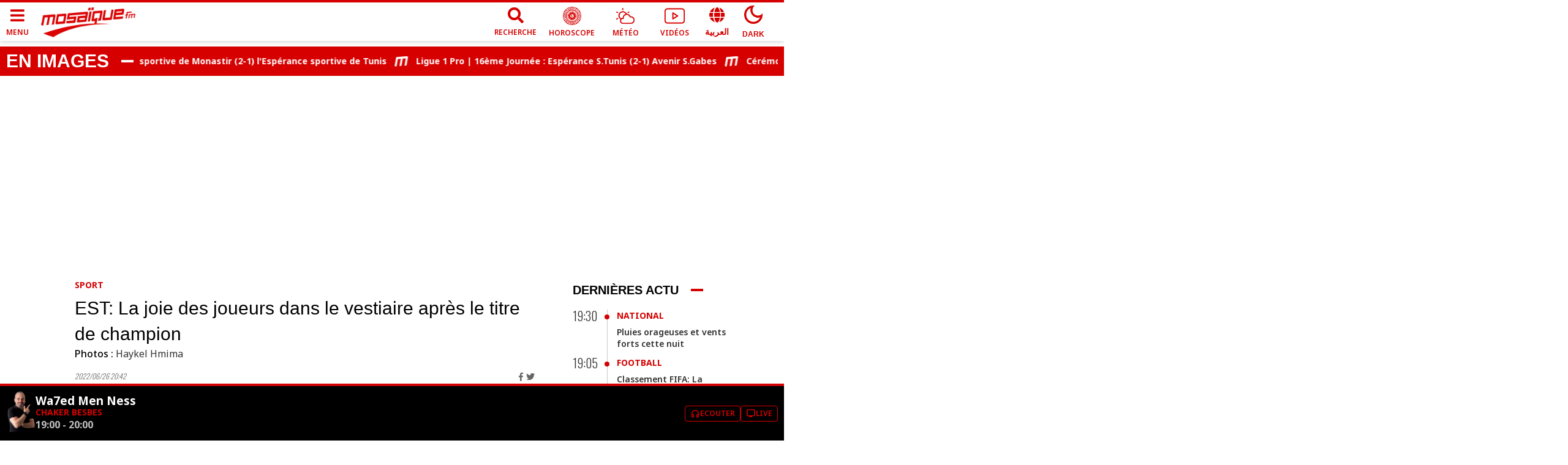

--- FILE ---
content_type: text/html; charset=utf-8
request_url: https://www.mosaiquefm.net/fr/album/17949/est-la-joie-des-joueurs-dans-le-vestiaire-apres-le-titre-de-champion
body_size: 6531
content:
<!DOCTYPE html><html dir="ltr" lang="fr"><head><meta charSet="utf-8"/><meta name="viewport" content="width=device-width"/><title>EST: La joie des joueurs dans le vestiaire après le titre de champion | Mosaique FM</title><meta name="robots" content="index,follow"/><meta name="theme-color" content="#d60000"/><link rel="alternate" media="only screen and (max-width: 600px)" href="https://www.mosaiquefm.net/amp/fr/album/17949/est-la-joie-des-joueurs-dans-le-vestiaire-apres-le-titre-de-champion"/><meta name="twitter:card" content="summary_large_image"/><meta name="twitter:site" content="@Mosaique FM"/><meta name="twitter:creator" content="@Mosaique FM"/><meta property="fb:app_id" content="4887303034665533"/><meta property="og:title" content="EST: La joie des joueurs dans le vestiaire après le titre de champion"/><meta property="og:url" content="https://www.mosaiquefm.net/fr/album/17949/est-la-joie-des-joueurs-dans-le-vestiaire-apres-le-titre-de-champion"/><meta property="og:type" content="website"/><meta property="og:image" content="https://content.mosaiquefm.net/uploads/album/1656272600_media.jpg"/><meta property="og:locale" content="fr"/><meta property="og:site_name" content="Mosaique FM"/><link rel="canonical" href="https://www.mosaiquefm.net/fr/album/17949/est-la-joie-des-joueurs-dans-le-vestiaire-apres-le-titre-de-champion"/><meta name="robots" content="max-image-preview:large"/><meta name="twitter:description" content=""/><meta name="twitter:title" content="EST: La joie des joueurs dans le vestiaire après le titre de champion"/><meta name="twitter:image" content="https://content.mosaiquefm.net/uploads/album/1656272600_media.jpg"/><meta name="fb:pages" content="346593403645"/><meta name="facebook-domain-verification" content="wreqx7kjowp0zq90v9y205xtcdk1by"/><link rel="amphtml" href="https://www.mosaiquefm.net/amp/fr/album/17949/est-la-joie-des-joueurs-dans-le-vestiaire-apres-le-titre-de-champion"/><script>
        var _paq = window._paq = window._paq || [];
        /* tracker methods like "setCustomDimension" should be called before "trackPageView" */
        _paq.push(['trackPageView']);
        _paq.push(['enableLinkTracking']);
        (function() {
          var u="//matomo.uk.oxa.cloud/";
          _paq.push(['setTrackerUrl', u+'matomo.php']);
          _paq.push(['setSiteId', '2']);
          var d=document, g=d.createElement('script'), s=d.getElementsByTagName('script')[0];
          g.async=true; g.src=u+'matomo.js'; s.parentNode.insertBefore(g,s);
        })()
      </script><script>
        !function(f,b,e,v,n,t,s)
        {if(f.fbq)return;n=f.fbq=function(){n.callMethod?
        n.callMethod.apply(n,arguments):n.queue.push(arguments)};
        if(!f._fbq)f._fbq=n;n.push=n;n.loaded=!0;n.version='2.0';
        n.queue=[];t=b.createElement(e);t.async=!0;
        t.src=v;s=b.getElementsByTagName(e)[0];
        s.parentNode.insertBefore(t,s)}(window, document,'script',
        'https://connect.facebook.net/en_US/fbevents.js');
        fbq('init', '1336921154120505');
        fbq('track', 'PageView');
      </script><script async="" src="https://www.googletagmanager.com/gtag/js?id=G-02SR06BC6H"></script><script>
        window.dataLayer = window.dataLayer || [];
        function gtag(){dataLayer.push(arguments)}
        gtag('js', new Date());
        gtag('config', 'G-02SR06BC6H');
      </script><meta name="next-head-count" content="25"/><link rel="preconnect" href="https://use.fontawesome.com"/><link rel="preconnect" href="https://fonts.googleapis.com"/><link rel="preconnect" href="https://fonts.gstatic.com" crossorigin=""/><link rel="stylesheet" href="https://use.fontawesome.com/releases/v5.8.1/css/all.css"/><meta name="language" content="fr"/><link rel="shortcut icon" href="/favicon.ico"/><script src="//imasdk.googleapis.com/js/sdkloader/ima3.js"></script><link rel="preconnect" href="https://fonts.gstatic.com" crossorigin /><link rel="preload" href="/_next/static/css/6f67886d486c052f.css" as="style"/><link rel="stylesheet" href="/_next/static/css/6f67886d486c052f.css" data-n-g=""/><noscript data-n-css=""></noscript><script defer="" nomodule="" src="/_next/static/chunks/polyfills-c67a75d1b6f99dc8.js"></script><script src="/_next/static/chunks/webpack-f1aa729b6d14995c.js" defer=""></script><script src="/_next/static/chunks/framework-e7b0cc19935701c0.js" defer=""></script><script src="/_next/static/chunks/main-ea89b3f782994f0c.js" defer=""></script><script src="/_next/static/chunks/pages/_app-aee1d3d7cbdadbd7.js" defer=""></script><script src="/_next/static/chunks/8751-70d44bce01ff587e.js" defer=""></script><script src="/_next/static/chunks/pages/album/%5Bid%5D/%5Bslug%5D-7678124160a0a69a.js" defer=""></script><script src="/_next/static/u21tvru-Dhi1u3jeotC_W/_buildManifest.js" defer=""></script><script src="/_next/static/u21tvru-Dhi1u3jeotC_W/_ssgManifest.js" defer=""></script><style data-href="https://fonts.googleapis.com/css2?family=Material+Symbols+Outlined">@font-face{font-family:'Material Symbols Outlined';font-style:normal;font-weight:400;src:url(https://fonts.gstatic.com/s/materialsymbolsoutlined/v295/kJF1BvYX7BgnkSrUwT8OhrdQw4oELdPIeeII9v6oDMzByHX9rA6RzaxHMPdY43zj-jCxv3fzvRNU22ZXGJpEpjC_1v-p_4MrImHCIJIZrDCvHOel.woff) format('woff')}.material-symbols-outlined{font-family:'Material Symbols Outlined';font-weight:normal;font-style:normal;font-size:24px;line-height:1;letter-spacing:normal;text-transform:none;display:inline-block;white-space:nowrap;word-wrap:normal;direction:ltr;font-feature-settings:'liga'}@font-face{font-family:'Material Symbols Outlined';font-style:normal;font-weight:400;src:url(https://fonts.gstatic.com/s/materialsymbolsoutlined/v295/kJF1BvYX7BgnkSrUwT8OhrdQw4oELdPIeeII9v6oDMzByHX9rA6RzaxHMPdY43zj-jCxv3fzvRNU22ZXGJpEpjC_1v-p_4MrImHCIJIZrDCvHOelbd5zrDAt.woff) format('woff')}.material-symbols-outlined{font-family:'Material Symbols Outlined';font-weight:normal;font-style:normal;font-size:24px;line-height:1;letter-spacing:normal;text-transform:none;display:inline-block;white-space:nowrap;word-wrap:normal;direction:ltr;-webkit-font-feature-settings:'liga';-webkit-font-smoothing:antialiased}</style><style data-href="https://fonts.googleapis.com/css2?family=Noto+Sans:wght@400;500;600;700&family=Oswald:wght@300;700&display=swap">@font-face{font-family:'Noto Sans';font-style:normal;font-weight:400;font-stretch:normal;font-display:swap;src:url(https://fonts.gstatic.com/s/notosans/v42/o-0mIpQlx3QUlC5A4PNB6Ryti20_6n1iPHjcz6L1SoM-jCpoiyD9A99e.woff) format('woff')}@font-face{font-family:'Noto Sans';font-style:normal;font-weight:500;font-stretch:normal;font-display:swap;src:url(https://fonts.gstatic.com/s/notosans/v42/o-0mIpQlx3QUlC5A4PNB6Ryti20_6n1iPHjcz6L1SoM-jCpoiyDPA99e.woff) format('woff')}@font-face{font-family:'Noto Sans';font-style:normal;font-weight:600;font-stretch:normal;font-display:swap;src:url(https://fonts.gstatic.com/s/notosans/v42/o-0mIpQlx3QUlC5A4PNB6Ryti20_6n1iPHjcz6L1SoM-jCpoiyAjBN9e.woff) format('woff')}@font-face{font-family:'Noto Sans';font-style:normal;font-weight:700;font-stretch:normal;font-display:swap;src:url(https://fonts.gstatic.com/s/notosans/v42/o-0mIpQlx3QUlC5A4PNB6Ryti20_6n1iPHjcz6L1SoM-jCpoiyAaBN9e.woff) format('woff')}@font-face{font-family:'Oswald';font-style:normal;font-weight:300;font-display:swap;src:url(https://fonts.gstatic.com/s/oswald/v57/TK3_WkUHHAIjg75cFRf3bXL8LICs169vgUI.woff) format('woff')}@font-face{font-family:'Oswald';font-style:normal;font-weight:700;font-display:swap;src:url(https://fonts.gstatic.com/s/oswald/v57/TK3_WkUHHAIjg75cFRf3bXL8LICs1xZogUI.woff) format('woff')}@font-face{font-family:'Noto Sans';font-style:normal;font-weight:400;font-stretch:100%;font-display:swap;src:url(https://fonts.gstatic.com/s/notosans/v42/o-0bIpQlx3QUlC5A4PNB6Ryti20_6n1iPHjc5aPdu3mhPy1Fig.woff2) format('woff2');unicode-range:U+0460-052F,U+1C80-1C8A,U+20B4,U+2DE0-2DFF,U+A640-A69F,U+FE2E-FE2F}@font-face{font-family:'Noto Sans';font-style:normal;font-weight:400;font-stretch:100%;font-display:swap;src:url(https://fonts.gstatic.com/s/notosans/v42/o-0bIpQlx3QUlC5A4PNB6Ryti20_6n1iPHjc5ardu3mhPy1Fig.woff2) format('woff2');unicode-range:U+0301,U+0400-045F,U+0490-0491,U+04B0-04B1,U+2116}@font-face{font-family:'Noto Sans';font-style:normal;font-weight:400;font-stretch:100%;font-display:swap;src:url(https://fonts.gstatic.com/s/notosans/v42/o-0bIpQlx3QUlC5A4PNB6Ryti20_6n1iPHjc5a_du3mhPy1Fig.woff2) format('woff2');unicode-range:U+0900-097F,U+1CD0-1CF9,U+200C-200D,U+20A8,U+20B9,U+20F0,U+25CC,U+A830-A839,U+A8E0-A8FF,U+11B00-11B09}@font-face{font-family:'Noto Sans';font-style:normal;font-weight:400;font-stretch:100%;font-display:swap;src:url(https://fonts.gstatic.com/s/notosans/v42/o-0bIpQlx3QUlC5A4PNB6Ryti20_6n1iPHjc5aLdu3mhPy1Fig.woff2) format('woff2');unicode-range:U+1F00-1FFF}@font-face{font-family:'Noto Sans';font-style:normal;font-weight:400;font-stretch:100%;font-display:swap;src:url(https://fonts.gstatic.com/s/notosans/v42/o-0bIpQlx3QUlC5A4PNB6Ryti20_6n1iPHjc5a3du3mhPy1Fig.woff2) format('woff2');unicode-range:U+0370-0377,U+037A-037F,U+0384-038A,U+038C,U+038E-03A1,U+03A3-03FF}@font-face{font-family:'Noto Sans';font-style:normal;font-weight:400;font-stretch:100%;font-display:swap;src:url(https://fonts.gstatic.com/s/notosans/v42/o-0bIpQlx3QUlC5A4PNB6Ryti20_6n1iPHjc5aHdu3mhPy1Fig.woff2) format('woff2');unicode-range:U+0102-0103,U+0110-0111,U+0128-0129,U+0168-0169,U+01A0-01A1,U+01AF-01B0,U+0300-0301,U+0303-0304,U+0308-0309,U+0323,U+0329,U+1EA0-1EF9,U+20AB}@font-face{font-family:'Noto Sans';font-style:normal;font-weight:400;font-stretch:100%;font-display:swap;src:url(https://fonts.gstatic.com/s/notosans/v42/o-0bIpQlx3QUlC5A4PNB6Ryti20_6n1iPHjc5aDdu3mhPy1Fig.woff2) format('woff2');unicode-range:U+0100-02BA,U+02BD-02C5,U+02C7-02CC,U+02CE-02D7,U+02DD-02FF,U+0304,U+0308,U+0329,U+1D00-1DBF,U+1E00-1E9F,U+1EF2-1EFF,U+2020,U+20A0-20AB,U+20AD-20C0,U+2113,U+2C60-2C7F,U+A720-A7FF}@font-face{font-family:'Noto Sans';font-style:normal;font-weight:400;font-stretch:100%;font-display:swap;src:url(https://fonts.gstatic.com/s/notosans/v42/o-0bIpQlx3QUlC5A4PNB6Ryti20_6n1iPHjc5a7du3mhPy0.woff2) format('woff2');unicode-range:U+0000-00FF,U+0131,U+0152-0153,U+02BB-02BC,U+02C6,U+02DA,U+02DC,U+0304,U+0308,U+0329,U+2000-206F,U+20AC,U+2122,U+2191,U+2193,U+2212,U+2215,U+FEFF,U+FFFD}@font-face{font-family:'Noto Sans';font-style:normal;font-weight:500;font-stretch:100%;font-display:swap;src:url(https://fonts.gstatic.com/s/notosans/v42/o-0bIpQlx3QUlC5A4PNB6Ryti20_6n1iPHjc5aPdu3mhPy1Fig.woff2) format('woff2');unicode-range:U+0460-052F,U+1C80-1C8A,U+20B4,U+2DE0-2DFF,U+A640-A69F,U+FE2E-FE2F}@font-face{font-family:'Noto Sans';font-style:normal;font-weight:500;font-stretch:100%;font-display:swap;src:url(https://fonts.gstatic.com/s/notosans/v42/o-0bIpQlx3QUlC5A4PNB6Ryti20_6n1iPHjc5ardu3mhPy1Fig.woff2) format('woff2');unicode-range:U+0301,U+0400-045F,U+0490-0491,U+04B0-04B1,U+2116}@font-face{font-family:'Noto Sans';font-style:normal;font-weight:500;font-stretch:100%;font-display:swap;src:url(https://fonts.gstatic.com/s/notosans/v42/o-0bIpQlx3QUlC5A4PNB6Ryti20_6n1iPHjc5a_du3mhPy1Fig.woff2) format('woff2');unicode-range:U+0900-097F,U+1CD0-1CF9,U+200C-200D,U+20A8,U+20B9,U+20F0,U+25CC,U+A830-A839,U+A8E0-A8FF,U+11B00-11B09}@font-face{font-family:'Noto Sans';font-style:normal;font-weight:500;font-stretch:100%;font-display:swap;src:url(https://fonts.gstatic.com/s/notosans/v42/o-0bIpQlx3QUlC5A4PNB6Ryti20_6n1iPHjc5aLdu3mhPy1Fig.woff2) format('woff2');unicode-range:U+1F00-1FFF}@font-face{font-family:'Noto Sans';font-style:normal;font-weight:500;font-stretch:100%;font-display:swap;src:url(https://fonts.gstatic.com/s/notosans/v42/o-0bIpQlx3QUlC5A4PNB6Ryti20_6n1iPHjc5a3du3mhPy1Fig.woff2) format('woff2');unicode-range:U+0370-0377,U+037A-037F,U+0384-038A,U+038C,U+038E-03A1,U+03A3-03FF}@font-face{font-family:'Noto Sans';font-style:normal;font-weight:500;font-stretch:100%;font-display:swap;src:url(https://fonts.gstatic.com/s/notosans/v42/o-0bIpQlx3QUlC5A4PNB6Ryti20_6n1iPHjc5aHdu3mhPy1Fig.woff2) format('woff2');unicode-range:U+0102-0103,U+0110-0111,U+0128-0129,U+0168-0169,U+01A0-01A1,U+01AF-01B0,U+0300-0301,U+0303-0304,U+0308-0309,U+0323,U+0329,U+1EA0-1EF9,U+20AB}@font-face{font-family:'Noto Sans';font-style:normal;font-weight:500;font-stretch:100%;font-display:swap;src:url(https://fonts.gstatic.com/s/notosans/v42/o-0bIpQlx3QUlC5A4PNB6Ryti20_6n1iPHjc5aDdu3mhPy1Fig.woff2) format('woff2');unicode-range:U+0100-02BA,U+02BD-02C5,U+02C7-02CC,U+02CE-02D7,U+02DD-02FF,U+0304,U+0308,U+0329,U+1D00-1DBF,U+1E00-1E9F,U+1EF2-1EFF,U+2020,U+20A0-20AB,U+20AD-20C0,U+2113,U+2C60-2C7F,U+A720-A7FF}@font-face{font-family:'Noto Sans';font-style:normal;font-weight:500;font-stretch:100%;font-display:swap;src:url(https://fonts.gstatic.com/s/notosans/v42/o-0bIpQlx3QUlC5A4PNB6Ryti20_6n1iPHjc5a7du3mhPy0.woff2) format('woff2');unicode-range:U+0000-00FF,U+0131,U+0152-0153,U+02BB-02BC,U+02C6,U+02DA,U+02DC,U+0304,U+0308,U+0329,U+2000-206F,U+20AC,U+2122,U+2191,U+2193,U+2212,U+2215,U+FEFF,U+FFFD}@font-face{font-family:'Noto Sans';font-style:normal;font-weight:600;font-stretch:100%;font-display:swap;src:url(https://fonts.gstatic.com/s/notosans/v42/o-0bIpQlx3QUlC5A4PNB6Ryti20_6n1iPHjc5aPdu3mhPy1Fig.woff2) format('woff2');unicode-range:U+0460-052F,U+1C80-1C8A,U+20B4,U+2DE0-2DFF,U+A640-A69F,U+FE2E-FE2F}@font-face{font-family:'Noto Sans';font-style:normal;font-weight:600;font-stretch:100%;font-display:swap;src:url(https://fonts.gstatic.com/s/notosans/v42/o-0bIpQlx3QUlC5A4PNB6Ryti20_6n1iPHjc5ardu3mhPy1Fig.woff2) format('woff2');unicode-range:U+0301,U+0400-045F,U+0490-0491,U+04B0-04B1,U+2116}@font-face{font-family:'Noto Sans';font-style:normal;font-weight:600;font-stretch:100%;font-display:swap;src:url(https://fonts.gstatic.com/s/notosans/v42/o-0bIpQlx3QUlC5A4PNB6Ryti20_6n1iPHjc5a_du3mhPy1Fig.woff2) format('woff2');unicode-range:U+0900-097F,U+1CD0-1CF9,U+200C-200D,U+20A8,U+20B9,U+20F0,U+25CC,U+A830-A839,U+A8E0-A8FF,U+11B00-11B09}@font-face{font-family:'Noto Sans';font-style:normal;font-weight:600;font-stretch:100%;font-display:swap;src:url(https://fonts.gstatic.com/s/notosans/v42/o-0bIpQlx3QUlC5A4PNB6Ryti20_6n1iPHjc5aLdu3mhPy1Fig.woff2) format('woff2');unicode-range:U+1F00-1FFF}@font-face{font-family:'Noto Sans';font-style:normal;font-weight:600;font-stretch:100%;font-display:swap;src:url(https://fonts.gstatic.com/s/notosans/v42/o-0bIpQlx3QUlC5A4PNB6Ryti20_6n1iPHjc5a3du3mhPy1Fig.woff2) format('woff2');unicode-range:U+0370-0377,U+037A-037F,U+0384-038A,U+038C,U+038E-03A1,U+03A3-03FF}@font-face{font-family:'Noto Sans';font-style:normal;font-weight:600;font-stretch:100%;font-display:swap;src:url(https://fonts.gstatic.com/s/notosans/v42/o-0bIpQlx3QUlC5A4PNB6Ryti20_6n1iPHjc5aHdu3mhPy1Fig.woff2) format('woff2');unicode-range:U+0102-0103,U+0110-0111,U+0128-0129,U+0168-0169,U+01A0-01A1,U+01AF-01B0,U+0300-0301,U+0303-0304,U+0308-0309,U+0323,U+0329,U+1EA0-1EF9,U+20AB}@font-face{font-family:'Noto Sans';font-style:normal;font-weight:600;font-stretch:100%;font-display:swap;src:url(https://fonts.gstatic.com/s/notosans/v42/o-0bIpQlx3QUlC5A4PNB6Ryti20_6n1iPHjc5aDdu3mhPy1Fig.woff2) format('woff2');unicode-range:U+0100-02BA,U+02BD-02C5,U+02C7-02CC,U+02CE-02D7,U+02DD-02FF,U+0304,U+0308,U+0329,U+1D00-1DBF,U+1E00-1E9F,U+1EF2-1EFF,U+2020,U+20A0-20AB,U+20AD-20C0,U+2113,U+2C60-2C7F,U+A720-A7FF}@font-face{font-family:'Noto Sans';font-style:normal;font-weight:600;font-stretch:100%;font-display:swap;src:url(https://fonts.gstatic.com/s/notosans/v42/o-0bIpQlx3QUlC5A4PNB6Ryti20_6n1iPHjc5a7du3mhPy0.woff2) format('woff2');unicode-range:U+0000-00FF,U+0131,U+0152-0153,U+02BB-02BC,U+02C6,U+02DA,U+02DC,U+0304,U+0308,U+0329,U+2000-206F,U+20AC,U+2122,U+2191,U+2193,U+2212,U+2215,U+FEFF,U+FFFD}@font-face{font-family:'Noto Sans';font-style:normal;font-weight:700;font-stretch:100%;font-display:swap;src:url(https://fonts.gstatic.com/s/notosans/v42/o-0bIpQlx3QUlC5A4PNB6Ryti20_6n1iPHjc5aPdu3mhPy1Fig.woff2) format('woff2');unicode-range:U+0460-052F,U+1C80-1C8A,U+20B4,U+2DE0-2DFF,U+A640-A69F,U+FE2E-FE2F}@font-face{font-family:'Noto Sans';font-style:normal;font-weight:700;font-stretch:100%;font-display:swap;src:url(https://fonts.gstatic.com/s/notosans/v42/o-0bIpQlx3QUlC5A4PNB6Ryti20_6n1iPHjc5ardu3mhPy1Fig.woff2) format('woff2');unicode-range:U+0301,U+0400-045F,U+0490-0491,U+04B0-04B1,U+2116}@font-face{font-family:'Noto Sans';font-style:normal;font-weight:700;font-stretch:100%;font-display:swap;src:url(https://fonts.gstatic.com/s/notosans/v42/o-0bIpQlx3QUlC5A4PNB6Ryti20_6n1iPHjc5a_du3mhPy1Fig.woff2) format('woff2');unicode-range:U+0900-097F,U+1CD0-1CF9,U+200C-200D,U+20A8,U+20B9,U+20F0,U+25CC,U+A830-A839,U+A8E0-A8FF,U+11B00-11B09}@font-face{font-family:'Noto Sans';font-style:normal;font-weight:700;font-stretch:100%;font-display:swap;src:url(https://fonts.gstatic.com/s/notosans/v42/o-0bIpQlx3QUlC5A4PNB6Ryti20_6n1iPHjc5aLdu3mhPy1Fig.woff2) format('woff2');unicode-range:U+1F00-1FFF}@font-face{font-family:'Noto Sans';font-style:normal;font-weight:700;font-stretch:100%;font-display:swap;src:url(https://fonts.gstatic.com/s/notosans/v42/o-0bIpQlx3QUlC5A4PNB6Ryti20_6n1iPHjc5a3du3mhPy1Fig.woff2) format('woff2');unicode-range:U+0370-0377,U+037A-037F,U+0384-038A,U+038C,U+038E-03A1,U+03A3-03FF}@font-face{font-family:'Noto Sans';font-style:normal;font-weight:700;font-stretch:100%;font-display:swap;src:url(https://fonts.gstatic.com/s/notosans/v42/o-0bIpQlx3QUlC5A4PNB6Ryti20_6n1iPHjc5aHdu3mhPy1Fig.woff2) format('woff2');unicode-range:U+0102-0103,U+0110-0111,U+0128-0129,U+0168-0169,U+01A0-01A1,U+01AF-01B0,U+0300-0301,U+0303-0304,U+0308-0309,U+0323,U+0329,U+1EA0-1EF9,U+20AB}@font-face{font-family:'Noto Sans';font-style:normal;font-weight:700;font-stretch:100%;font-display:swap;src:url(https://fonts.gstatic.com/s/notosans/v42/o-0bIpQlx3QUlC5A4PNB6Ryti20_6n1iPHjc5aDdu3mhPy1Fig.woff2) format('woff2');unicode-range:U+0100-02BA,U+02BD-02C5,U+02C7-02CC,U+02CE-02D7,U+02DD-02FF,U+0304,U+0308,U+0329,U+1D00-1DBF,U+1E00-1E9F,U+1EF2-1EFF,U+2020,U+20A0-20AB,U+20AD-20C0,U+2113,U+2C60-2C7F,U+A720-A7FF}@font-face{font-family:'Noto Sans';font-style:normal;font-weight:700;font-stretch:100%;font-display:swap;src:url(https://fonts.gstatic.com/s/notosans/v42/o-0bIpQlx3QUlC5A4PNB6Ryti20_6n1iPHjc5a7du3mhPy0.woff2) format('woff2');unicode-range:U+0000-00FF,U+0131,U+0152-0153,U+02BB-02BC,U+02C6,U+02DA,U+02DC,U+0304,U+0308,U+0329,U+2000-206F,U+20AC,U+2122,U+2191,U+2193,U+2212,U+2215,U+FEFF,U+FFFD}@font-face{font-family:'Oswald';font-style:normal;font-weight:300;font-display:swap;src:url(https://fonts.gstatic.com/s/oswald/v57/TK3iWkUHHAIjg752FD8Gl-1PK62t.woff2) format('woff2');unicode-range:U+0460-052F,U+1C80-1C8A,U+20B4,U+2DE0-2DFF,U+A640-A69F,U+FE2E-FE2F}@font-face{font-family:'Oswald';font-style:normal;font-weight:300;font-display:swap;src:url(https://fonts.gstatic.com/s/oswald/v57/TK3iWkUHHAIjg752HT8Gl-1PK62t.woff2) format('woff2');unicode-range:U+0301,U+0400-045F,U+0490-0491,U+04B0-04B1,U+2116}@font-face{font-family:'Oswald';font-style:normal;font-weight:300;font-display:swap;src:url(https://fonts.gstatic.com/s/oswald/v57/TK3iWkUHHAIjg752Fj8Gl-1PK62t.woff2) format('woff2');unicode-range:U+0102-0103,U+0110-0111,U+0128-0129,U+0168-0169,U+01A0-01A1,U+01AF-01B0,U+0300-0301,U+0303-0304,U+0308-0309,U+0323,U+0329,U+1EA0-1EF9,U+20AB}@font-face{font-family:'Oswald';font-style:normal;font-weight:300;font-display:swap;src:url(https://fonts.gstatic.com/s/oswald/v57/TK3iWkUHHAIjg752Fz8Gl-1PK62t.woff2) format('woff2');unicode-range:U+0100-02BA,U+02BD-02C5,U+02C7-02CC,U+02CE-02D7,U+02DD-02FF,U+0304,U+0308,U+0329,U+1D00-1DBF,U+1E00-1E9F,U+1EF2-1EFF,U+2020,U+20A0-20AB,U+20AD-20C0,U+2113,U+2C60-2C7F,U+A720-A7FF}@font-face{font-family:'Oswald';font-style:normal;font-weight:300;font-display:swap;src:url(https://fonts.gstatic.com/s/oswald/v57/TK3iWkUHHAIjg752GT8Gl-1PKw.woff2) format('woff2');unicode-range:U+0000-00FF,U+0131,U+0152-0153,U+02BB-02BC,U+02C6,U+02DA,U+02DC,U+0304,U+0308,U+0329,U+2000-206F,U+20AC,U+2122,U+2191,U+2193,U+2212,U+2215,U+FEFF,U+FFFD}@font-face{font-family:'Oswald';font-style:normal;font-weight:700;font-display:swap;src:url(https://fonts.gstatic.com/s/oswald/v57/TK3iWkUHHAIjg752FD8Gl-1PK62t.woff2) format('woff2');unicode-range:U+0460-052F,U+1C80-1C8A,U+20B4,U+2DE0-2DFF,U+A640-A69F,U+FE2E-FE2F}@font-face{font-family:'Oswald';font-style:normal;font-weight:700;font-display:swap;src:url(https://fonts.gstatic.com/s/oswald/v57/TK3iWkUHHAIjg752HT8Gl-1PK62t.woff2) format('woff2');unicode-range:U+0301,U+0400-045F,U+0490-0491,U+04B0-04B1,U+2116}@font-face{font-family:'Oswald';font-style:normal;font-weight:700;font-display:swap;src:url(https://fonts.gstatic.com/s/oswald/v57/TK3iWkUHHAIjg752Fj8Gl-1PK62t.woff2) format('woff2');unicode-range:U+0102-0103,U+0110-0111,U+0128-0129,U+0168-0169,U+01A0-01A1,U+01AF-01B0,U+0300-0301,U+0303-0304,U+0308-0309,U+0323,U+0329,U+1EA0-1EF9,U+20AB}@font-face{font-family:'Oswald';font-style:normal;font-weight:700;font-display:swap;src:url(https://fonts.gstatic.com/s/oswald/v57/TK3iWkUHHAIjg752Fz8Gl-1PK62t.woff2) format('woff2');unicode-range:U+0100-02BA,U+02BD-02C5,U+02C7-02CC,U+02CE-02D7,U+02DD-02FF,U+0304,U+0308,U+0329,U+1D00-1DBF,U+1E00-1E9F,U+1EF2-1EFF,U+2020,U+20A0-20AB,U+20AD-20C0,U+2113,U+2C60-2C7F,U+A720-A7FF}@font-face{font-family:'Oswald';font-style:normal;font-weight:700;font-display:swap;src:url(https://fonts.gstatic.com/s/oswald/v57/TK3iWkUHHAIjg752GT8Gl-1PKw.woff2) format('woff2');unicode-range:U+0000-00FF,U+0131,U+0152-0153,U+02BB-02BC,U+02C6,U+02DA,U+02DC,U+0304,U+0308,U+0329,U+2000-206F,U+20AC,U+2122,U+2191,U+2193,U+2212,U+2215,U+FEFF,U+FFFD}</style></head><body class="fr"><div id="__next"><noscript><img height='1' width='1' style="display:none" src="https://www.facebook.com/tr?id=1336921154120505&ev=PageView&noscript=1" /></noscript><div class="fr"><main><div class="ads adsMega"><div class="container"><div id="div-gpt-ad-1427365914458-0" class="" style="width:1000px;height:300px"></div></div></div><section><div class="container"><div class="row"><div class="col-lg-9"><div class="item"><article class="article"><div class="photographer"><span>Photos<!-- --> : </span>Haykel Hmima</div></article></div><div class="ads adsMiddle"><div id="div-gpt-ad-1612427494741-0" class=""></div></div><div class="box similars"><div class="row"></div></div></div><div class="col-lg-3 hidden-md sideBar"><div class="ads adsPave adsBox"><div class="adsContent"><div id="div-gpt-ad-1427365951148-0" class=""></div></div></div></div></div></div></section></main></div></div><script id="__NEXT_DATA__" type="application/json">{"props":{"pageProps":{"pagedata":{"status":200,"seo":{"title":"EST: La joie des joueurs dans le vestiaire après le titre de champion","description":"","image":"https://content.mosaiquefm.net/uploads/album/1656272600_media.jpg","link":"/fr/album/17949/est-la-joie-des-joueurs-dans-le-vestiaire-apres-le-titre-de-champion"},"album":{"tid":1,"label":"Sport","tslug":"sport","id":17949,"title":"EST: La joie des joueurs dans le vestiaire après le titre de champion","slug":"est-la-joie-des-joueurs-dans-le-vestiaire-apres-le-titre-de-champion","photographer":"Haykel Hmima","image":"https://content.mosaiquefm.net/uploads/album/1656272600_media.jpg","startPublish":{"date":"2022-06-26 20:42:00.000000","timezone_type":3,"timezone":"Africa/Tunis"},"seoTitle":"EST: La joie des joueurs dans le vestiaire après le titre de champion","seoDescription":"","link":"/fr/album/17949/est-la-joie-des-joueurs-dans-le-vestiaire-apres-le-titre-de-champion","link2":"/fr/albums/sport/1"},"medias":[{"id":667023,"title":"EST: La joie des joueurs dans le vestiaire après le titre de champion","image":"https://content.mosaiquefm.net/uploads/media/165627268269_media.jpg"},{"id":667020,"title":"EST: La joie des joueurs dans le vestiaire après le titre de champion","image":"https://content.mosaiquefm.net/uploads/media/165627267975_media.jpg"},{"id":667017,"title":"EST: La joie des joueurs dans le vestiaire après le titre de champion","image":"https://content.mosaiquefm.net/uploads/media/165627267790_media.jpg"},{"id":667014,"title":"EST: La joie des joueurs dans le vestiaire après le titre de champion","image":"https://content.mosaiquefm.net/uploads/media/165627267522_media.jpg"},{"id":667011,"title":"EST: La joie des joueurs dans le vestiaire après le titre de champion","image":"https://content.mosaiquefm.net/uploads/media/165627267312_media.jpg"},{"id":667008,"title":"EST: La joie des joueurs dans le vestiaire après le titre de champion","image":"https://content.mosaiquefm.net/uploads/media/165627267113_media.jpg"},{"id":667005,"title":"EST: La joie des joueurs dans le vestiaire après le titre de champion","image":"https://content.mosaiquefm.net/uploads/media/165627266855_media.jpg"},{"id":667002,"title":"EST: La joie des joueurs dans le vestiaire après le titre de champion","image":"https://content.mosaiquefm.net/uploads/media/165627266612_media.jpg"},{"id":666999,"title":"EST: La joie des joueurs dans le vestiaire après le titre de champion","image":"https://content.mosaiquefm.net/uploads/media/165627266454_media.jpg"},{"id":666996,"title":"EST: La joie des joueurs dans le vestiaire après le titre de champion","image":"https://content.mosaiquefm.net/uploads/media/165627266294_media.jpg"},{"id":666993,"title":"EST: La joie des joueurs dans le vestiaire après le titre de champion","image":"https://content.mosaiquefm.net/uploads/media/165627266053_media.jpg"},{"id":666990,"title":"EST: La joie des joueurs dans le vestiaire après le titre de champion","image":"https://content.mosaiquefm.net/uploads/media/165627265883_media.jpg"},{"id":666987,"title":"EST: La joie des joueurs dans le vestiaire après le titre de champion","image":"https://content.mosaiquefm.net/uploads/media/165627265655_media.jpg"},{"id":666984,"title":"EST: La joie des joueurs dans le vestiaire après le titre de champion","image":"https://content.mosaiquefm.net/uploads/media/165627265477_media.jpg"},{"id":666981,"title":"EST: La joie des joueurs dans le vestiaire après le titre de champion","image":"https://content.mosaiquefm.net/uploads/media/165627265219_media.jpg"},{"id":666978,"title":"EST: La joie des joueurs dans le vestiaire après le titre de champion","image":"https://content.mosaiquefm.net/uploads/media/165627265089_media.jpg"},{"id":666975,"title":"EST: La joie des joueurs dans le vestiaire après le titre de champion","image":"https://content.mosaiquefm.net/uploads/media/165627264882_media.jpg"}],"similars":[{"id":20005,"title":"Ligue 1 Pro | 17ème Journée : L'Union sportive de Monastir (2-1) l'Espérance sportive de Tunis","slug":"ligue-1-pro-17eme-journee-l-union-sportive-de-monastir-2-1-l-esperance-sportive-de-tunis","seoAlt":"Ligue 1 Pro | 17ème Journée : L'Union sportive de Monastir (2-1) ...","image":"https://content.mosaiquefm.net/uploads/album/1768843946.webp","startPublish":{"date":"2026-01-19 18:28:00.000000","timezone_type":3,"timezone":"Africa/Tunis"},"link":"/fr/album/20005/ligue-1-pro-17eme-journee-l-union-sportive-de-monastir-2-1-l-esperance-sportive-de-tunis"},{"id":20000,"title":"Ligue 1 Pro | 16ème Journée : Espérance S.Tunis (2-1) Avenir S.Gabes","slug":"ligue-1-pro-16eme-journee-esperance-s-tunis-2-1-avenir-s-gabes","seoAlt":"Ligue 1 Pro | 16ème Journée : Espérance S.Tunis (2-1) Avenir S.Gabes","image":"https://content.mosaiquefm.net/uploads/album/1768547612.webp","startPublish":{"date":"2026-01-15 21:50:00.000000","timezone_type":3,"timezone":"Africa/Tunis"},"link":"/fr/album/20000/ligue-1-pro-16eme-journee-esperance-s-tunis-2-1-avenir-s-gabes"},{"id":19991,"title":"Cérémonie d'ouverture de la Coupe d'Afrique des Nations : CAN 2025","slug":"ceremonie-d-ouverture-de-la-coupe-d-afrique-des-nations-can-2025","seoAlt":"Cérémonie d'ouverture de la Coupe d'Afrique des Nations : CAN 2025","image":"https://content.mosaiquefm.net/uploads/album/1766473421.webp","startPublish":{"date":"2025-12-22 00:15:00.000000","timezone_type":3,"timezone":"Africa/Tunis"},"link":"/fr/album/19991/ceremonie-d-ouverture-de-la-coupe-d-afrique-des-nations-can-2025"},{"id":19973,"title":"Ligue des champions de la CAF : Espérance Sportive de Tunis (0-0) Stade Malien","slug":"ligue-des-champions-de-la-caf-esperance-sportive-de-tunis-0-0-stade-malien","seoAlt":"Ligue des champions de la CAF : Espérance Sportive de Tunis (0-0) Stade ...","image":"https://content.mosaiquefm.net/uploads/album/1763891657.webp","startPublish":{"date":"2025-11-23 10:52:00.000000","timezone_type":3,"timezone":"Africa/Tunis"},"link":"/fr/album/19973/ligue-des-champions-de-la-caf-esperance-sportive-de-tunis-0-0-stade-malien"},{"id":19969,"title":"Match Amical : Tunisie ( 1 - 1 ) Mauritanie","slug":"match-amical-tunisie-1-1-mauritanie","seoAlt":"Match Amical : Tunisie ( 1 - 1 ) Mauritanie","image":"https://content.mosaiquefm.net/uploads/album/1763017896.webp","startPublish":{"date":"2025-11-13 07:30:00.000000","timezone_type":3,"timezone":"Africa/Tunis"},"link":"/fr/album/19969/match-amical-tunisie-1-1-mauritanie"},{"id":19950,"title":"Ligue 1 - Quatrième journée: Club africain (1-0) Club athlétique bizertin","slug":"ligue-1-quatrieme-journee-club-africain-1-0-club-athletique-bizertin","seoAlt":"Ligue 1 - Quatrième journée: Club africain (1-0) Club athlétique ...","image":"https://content.mosaiquefm.net/uploads/album/1756476284.png","startPublish":{"date":"2025-08-29 15:01:00.000000","timezone_type":3,"timezone":"Africa/Tunis"},"link":"/fr/album/19950/ligue-1-quatrieme-journee-club-africain-1-0-club-athletique-bizertin"},{"id":19947,"title":"Ligue 1 - Quatrième journée: Espérance sportive de Tunis (2-0) Avenir sportif de Soliman","slug":"ligue-1-quatrieme-journee-esperance-sportive-de-tunis-2-0-avenir-sportif-de-soliman","seoAlt":"Ligue 1 - Quatrième journée: Espérance sportive de Tunis (2-0) Avenir ...","image":"https://content.mosaiquefm.net/uploads/album/1756475919.png","startPublish":{"date":"2025-08-29 14:56:00.000000","timezone_type":3,"timezone":"Africa/Tunis"},"link":"/fr/album/19947/ligue-1-quatrieme-journee-esperance-sportive-de-tunis-2-0-avenir-sportif-de-soliman"},{"id":19809,"title":"Coupe du monde des clubs: Juventus Turin (4-1) Wydad Casablanca","slug":"coupe-du-monde-des-clubs-juventus-turin-4-1-wydad-casablanca","seoAlt":"Coupe du monde des clubs: Juventus Turin (4-1) Wydad Casablanca","image":"https://content.mosaiquefm.net/uploads/album/1750618284.png","startPublish":{"date":"2025-06-22 19:18:00.000000","timezone_type":3,"timezone":"Africa/Tunis"},"link":"/fr/album/19809/coupe-du-monde-des-clubs-juventus-turin-4-1-wydad-casablanca"}]},"__lang":"fr","__namespaces":{"common":{"_author_mfm":"Equipe éditoriale de Mosaïque FM","All headings":"Toutes les rubriques","All programs":"Toutes les émissions","April":"Avril","By":"Par","Day":"Jour","Day_sport":"Journée","Elections":"Élections","February":"Février","Friday":"Vendredi","in":"à","March":"Mars","May":"Mai","Monday":"Lundi","Mosaique FM":"Mosaique FM","On the same subject":"Dans le même sujet","Presidential2024":"Présidentielle","Presidential elections":"Élection Présidentielle","Saturday":"Samedi","Search":"Recherche","Sunday":"Dimanche","Thursday":"Jeudi","Tuesday":"Mardi","Wednesday":"Mercredi","January":"Janvier","June":"Juin","July":"Juillet","August":"Août","September":"Septembre","October":"Octobre","November":"Novembre","December":"Décembre","Menu":"Menu","See all":"Voir tout","See more":"Voir plus","Articles":"Articles","News":"Actualités","Last news":"Dernières actu","In the news":"A la une","Most read":"Les plus lus","Similars articles":"Articles similaires","Sports news":"Actu sportives","Sport":"Sport","Results":"Résultats","Classment":"Classement","Classement Ligue 1":"Classement Ligue 1","Saison 2023-24":"Saison 2023-24","Group A":"Groupe A","Group B":"Groupe B","Play-Off":"Play-Off","Play-Out":"Play-Out","Groups - Day":"Groupes - Journée","Teams":"Equipes","Pts":"Pts","J":"J","G":"G","N":"N","D":"D","BM":"BM","BE":"BE","Polls":"Sondages","Poll":"Sondage","Vote":"Votez","Number of votes":"Nombre de votes","Videos":"Vidéos","Related videos":"Vidéos similaires","Pictures":"En images","Similar albums":"Albums similaires","Podcasts":"Podcasts","Related podcasts":"Podcasts similaires","Headings":"Rubriques","Music":"Musique","Dj's":"Dj's","Team":"Equipe","Emissions":"Emissions","Radio":"Radio","Programs schedule":"Grille de programme","Web radios":"Web radios","Weather":"Météo","Horoscope":"Horoscope","aries":"Bélier","taurus":"Taureau","gemini":"Gémeaux","cancer":"Cancer","leo":"Lion","virgo":"Vierge","libra":"Balance","scorpio":"Scorpion","sagittarius":"Sagittaire","capricorn":"Capricorne","aquarius":"Verseau","pisces":"Poissons","21 Mar - 19 Avr":"21 Mar - 19 Avr","20 Avr - 20 Mai":"20 Avr - 20 Mai","21 Mai - 20 Juin":"21 Mai - 20 Juin","21 Juin - 22 Juil":"21 Juin - 22 Juil","23 Juil - 22 Août":"23 Juil - 22 Août","23 Août - 22 Sept":"23 Août - 22 Sept","23 Sept - 22 Oct":"23 Sept - 22 Oct","23 Oct - 21 Nov":"23 Oct - 21 Nov","22 Nov - 21 Déc":"22 Nov - 21 Déc","22 Déc - 19 Jan":"22 Déc - 19 Jan","20 Jan - 18 Fev":"0 Jan - 18 Fev","19 Fev - 20 Mar":"19 Fev - 20 Mar","Imsakeya Ramadan":"Imsakeya Ramadan","Ramadan":"Ramadan","Imsak":"Imsak","Iftar":"Iftar","Keywords":"Mots-clés","Send":"Envoyer","Share":"Partagez","Facebook":"Facebook","Twitter":"Twitter","Mobile apps":"Applications mobile","Follow us":"Suivez nous","Listen":"Ecouter","Live":"Live","All rights reserved":"Tous les droits sont réservés","Design \u0026 Developed by":"Conçu et développé par","I connect":"Je connecte","Continue to validate your vote":"Continuer pour valider votre vote","Enter phone number":"Entrez votre numéro de téléphone","By SMS":"Par SMS","Contact":"Contact","Firstname":"Prénom","Lastname":"Nom","Email":"Email","Phone":"Tél","City":"Ville","Country":"Pays","Enter code":"Entrez le code","An error has occurred. Please retry later":"Une erreur est survenue. Veuillez réessayer ultérieurement","Please enter your firstname":"Entrez votre prénom s'il vous plait","Please enter your lastname":"Veuillez entrer votre nom","Please enter your email":"Veuillez entrer votre email","Please enter your phone number":"Veuillez entrer votre numéro de téléphone","Please enter your city":"Veuillez entrer votre ville","Please select your country":"Veuillez sélectionner votre pays","Please enter the code sent by SMS":"Veuillez saisir le code envoyé par SMS","An error has occurred. Please retry again":"Une erreur est survenue. Veuillez réessayer","Photos":"Photos"}}},"__N_SSP":true},"page":"/album/[id]/[slug]","query":{"id":"17949","slug":"est-la-joie-des-joueurs-dans-le-vestiaire-apres-le-titre-de-champion"},"buildId":"u21tvru-Dhi1u3jeotC_W","isFallback":false,"isExperimentalCompile":false,"gssp":true,"locale":"fr","locales":["ar","fr"],"defaultLocale":"ar","scriptLoader":[]}</script><script defer src="https://static.cloudflareinsights.com/beacon.min.js/vcd15cbe7772f49c399c6a5babf22c1241717689176015" integrity="sha512-ZpsOmlRQV6y907TI0dKBHq9Md29nnaEIPlkf84rnaERnq6zvWvPUqr2ft8M1aS28oN72PdrCzSjY4U6VaAw1EQ==" data-cf-beacon='{"version":"2024.11.0","token":"3d4a19d50a7a44fbb8d3cc785aa41800","r":1,"server_timing":{"name":{"cfCacheStatus":true,"cfEdge":true,"cfExtPri":true,"cfL4":true,"cfOrigin":true,"cfSpeedBrain":true},"location_startswith":null}}' crossorigin="anonymous"></script>
</body></html>

--- FILE ---
content_type: text/html; charset=utf-8
request_url: https://www.google.com/recaptcha/api2/aframe
body_size: 267
content:
<!DOCTYPE HTML><html><head><meta http-equiv="content-type" content="text/html; charset=UTF-8"></head><body><script nonce="9xZJVTeC-oEuLZGkCli1fQ">/** Anti-fraud and anti-abuse applications only. See google.com/recaptcha */ try{var clients={'sodar':'https://pagead2.googlesyndication.com/pagead/sodar?'};window.addEventListener("message",function(a){try{if(a.source===window.parent){var b=JSON.parse(a.data);var c=clients[b['id']];if(c){var d=document.createElement('img');d.src=c+b['params']+'&rc='+(localStorage.getItem("rc::a")?sessionStorage.getItem("rc::b"):"");window.document.body.appendChild(d);sessionStorage.setItem("rc::e",parseInt(sessionStorage.getItem("rc::e")||0)+1);localStorage.setItem("rc::h",'1768848635363');}}}catch(b){}});window.parent.postMessage("_grecaptcha_ready", "*");}catch(b){}</script></body></html>

--- FILE ---
content_type: application/javascript; charset=UTF-8
request_url: https://www.mosaiquefm.net/_next/static/chunks/5530.4ed57c721684ab22.js
body_size: 177
content:
"use strict";(self.webpackChunk_N_E=self.webpackChunk_N_E||[]).push([[5530],{55530:function(e,i,t){t.r(i),t.d(i,{default:function(){return MediaCard}});var a=t(15311),s=t(89395),l=t.n(s);let n=l()(()=>t.e(6381).then(t.t.bind(t,6381,23)),{loadableGenerated:{webpack:()=>[6381]},ssr:!1}),r=l()(()=>Promise.all([t.e(6408),t.e(2560)]).then(t.t.bind(t,76408,23)),{loadableGenerated:{webpack:()=>[76408]},ssr:!1}),d=l()(()=>t.e(6865).then(t.bind(t,36865)),{loadableGenerated:{webpack:()=>[36865]},ssr:!1}),c=l()(()=>Promise.all([t.e(4885),t.e(1319)]).then(t.bind(t,81319)),{loadableGenerated:{webpack:()=>[81319]},ssr:!1});function MediaCard(e){let{settings:i}=e,t=i.item.title||i.item.label;return(0,a.jsxs)("div",{className:i.classes||"",children:[(0,a.jsx)("figure",{children:(0,a.jsxs)(n,{href:i.item.link,title:t,children:[(0,a.jsx)(r,{src:i.item.image,width:i.width||400,height:i.height||225,layout:"responsive",objectFit:"cover",objectPosition:"top center",alt:i.item.seoTitle||t,unoptimized:!0}),i.icon&&(0,a.jsx)("i",{"aria-hidden":!0,className:i.icon})]})}),(0,a.jsxs)("div",{className:"desc",children:[(0,a.jsx)(d,{label:t,url:i.item.link,max:i.max||50}),(0,a.jsx)(c,{date:i.item.startPublish.date,url:i.item.link})]})]})}}}]);